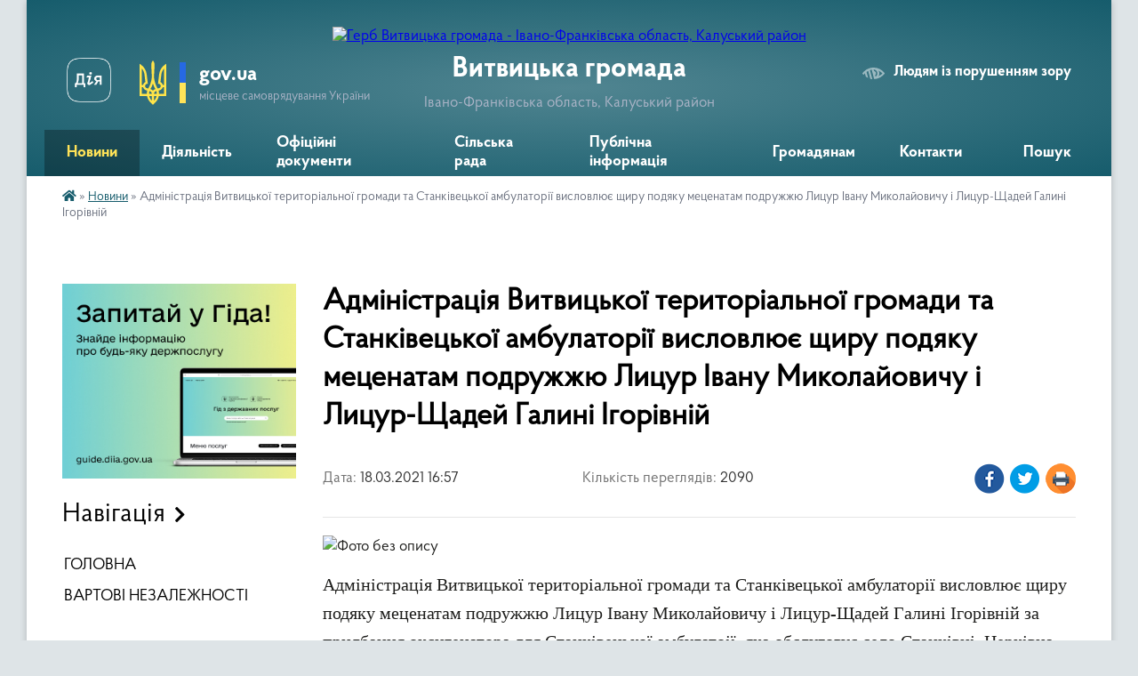

--- FILE ---
content_type: text/html; charset=UTF-8
request_url: https://vytvytska-gromada.gov.ua/news/1616079585/
body_size: 13801
content:
<!DOCTYPE html>
<html lang="uk">
<head>
	<!--[if IE]><meta http-equiv="X-UA-Compatible" content="IE=edge"><![endif]-->
	<meta charset="utf-8">
	<meta name="viewport" content="width=device-width, initial-scale=1">
	<!--[if IE]><script>
		document.createElement('header');
		document.createElement('nav');
		document.createElement('main');
		document.createElement('section');
		document.createElement('article');
		document.createElement('aside');
		document.createElement('footer');
		document.createElement('figure');
		document.createElement('figcaption');
	</script><![endif]-->
	<title>Адміністрація Витвицької територіальної громади та Станківецької амбулаторії висловлює щиру подяку меценатам подружжю Лицур Івану Миколайовичу і Лицур-Щадей Галині Ігорівній | Витвицька громада</title>
	<meta name="description" content=". . Адміністрація Витвицької територіальної громади та Станківецької амбулаторії висловлює щиру подяку меценатам подружжю Лицур Івану Миколайовичу і Лицур-Щадей Галині Ігорівній за придбання оксигенатора для Станківецької амбулатоії, яка об">
	<meta name="keywords" content="Адміністрація, Витвицької, територіальної, громади, та, Станківецької, амбулаторії, висловлює, щиру, подяку, меценатам подружжю, Лицур, Івану, Миколайовичу, і, Лицур-Щадей, Галині, Ігорівній, |, Витвицька, громада">

	
		<meta property="og:image" content="https://rada.info/upload/users_files/04355898/9990a43dfe911354a32e8add9795d6c7.jpg">
	<meta property="og:image:width" content="4032">
	<meta property="og:image:height" content="3024">
			<meta property="og:title" content="Адміністрація Витвицької територіальної громади та Станківецької амбулаторії висловлює щиру подяку меценатам подружжю Лицур Івану Миколайовичу і Лицур-Щадей Галині Ігорівній">
				<meta property="og:type" content="article">
	<meta property="og:url" content="https://vytvytska-gromada.gov.ua/news/1616079585/">
		
		<link rel="apple-touch-icon" sizes="57x57" href="https://gromada.org.ua/apple-icon-57x57.png">
	<link rel="apple-touch-icon" sizes="60x60" href="https://gromada.org.ua/apple-icon-60x60.png">
	<link rel="apple-touch-icon" sizes="72x72" href="https://gromada.org.ua/apple-icon-72x72.png">
	<link rel="apple-touch-icon" sizes="76x76" href="https://gromada.org.ua/apple-icon-76x76.png">
	<link rel="apple-touch-icon" sizes="114x114" href="https://gromada.org.ua/apple-icon-114x114.png">
	<link rel="apple-touch-icon" sizes="120x120" href="https://gromada.org.ua/apple-icon-120x120.png">
	<link rel="apple-touch-icon" sizes="144x144" href="https://gromada.org.ua/apple-icon-144x144.png">
	<link rel="apple-touch-icon" sizes="152x152" href="https://gromada.org.ua/apple-icon-152x152.png">
	<link rel="apple-touch-icon" sizes="180x180" href="https://gromada.org.ua/apple-icon-180x180.png">
	<link rel="icon" type="image/png" sizes="192x192"  href="https://gromada.org.ua/android-icon-192x192.png">
	<link rel="icon" type="image/png" sizes="32x32" href="https://gromada.org.ua/favicon-32x32.png">
	<link rel="icon" type="image/png" sizes="96x96" href="https://gromada.org.ua/favicon-96x96.png">
	<link rel="icon" type="image/png" sizes="16x16" href="https://gromada.org.ua/favicon-16x16.png">
	<link rel="manifest" href="https://gromada.org.ua/manifest.json">
	<meta name="msapplication-TileColor" content="#ffffff">
	<meta name="msapplication-TileImage" content="https://gromada.org.ua/ms-icon-144x144.png">
	<meta name="theme-color" content="#ffffff">
	
	
		<meta name="robots" content="">
	
    <link rel="preload" href="https://cdnjs.cloudflare.com/ajax/libs/font-awesome/5.9.0/css/all.min.css" as="style">
	<link rel="stylesheet" href="https://cdnjs.cloudflare.com/ajax/libs/font-awesome/5.9.0/css/all.min.css" integrity="sha512-q3eWabyZPc1XTCmF+8/LuE1ozpg5xxn7iO89yfSOd5/oKvyqLngoNGsx8jq92Y8eXJ/IRxQbEC+FGSYxtk2oiw==" crossorigin="anonymous" referrerpolicy="no-referrer" />

    <link rel="preload" href="//gromada.org.ua/themes/km2/css/styles_vip.css?v=3.34" as="style">
	<link rel="stylesheet" href="//gromada.org.ua/themes/km2/css/styles_vip.css?v=3.34">
	<link rel="stylesheet" href="//gromada.org.ua/themes/km2/css/5939/theme_vip.css?v=1769224609">
	
		<!--[if lt IE 9]>
	<script src="https://oss.maxcdn.com/html5shiv/3.7.2/html5shiv.min.js"></script>
	<script src="https://oss.maxcdn.com/respond/1.4.2/respond.min.js"></script>
	<![endif]-->
	<!--[if gte IE 9]>
	<style type="text/css">
		.gradient { filter: none; }
	</style>
	<![endif]-->

</head>
<body class="">

	<a href="#top_menu" class="skip-link link" aria-label="Перейти до головного меню (Alt+1)" accesskey="1">Перейти до головного меню (Alt+1)</a>
	<a href="#left_menu" class="skip-link link" aria-label="Перейти до бічного меню (Alt+2)" accesskey="2">Перейти до бічного меню (Alt+2)</a>
    <a href="#main_content" class="skip-link link" aria-label="Перейти до головного вмісту (Alt+3)" accesskey="3">Перейти до текстового вмісту (Alt+3)</a>




	
	<div class="wrap">
		
		<header>
			<div class="header_wrap">
				<div class="logo">
					<a href="https://vytvytska-gromada.gov.ua/" id="logo" class="form_2">
						<img src="https://rada.info/upload/users_files/04355898/gerb/62645cef46018705933236.png" alt="Герб Витвицька громада - Івано-Франківська область, Калуський район">
					</a>
				</div>
				<div class="title">
					<div class="slogan_1">Витвицька громада</div>
					<div class="slogan_2">Івано-Франківська область, Калуський район</div>
				</div>
				<div class="gov_ua_block">
					<a class="diia" href="https://diia.gov.ua/" target="_blank" rel="nofollow" title="Державні послуги онлайн"><img src="//gromada.org.ua/themes/km2/img/diia.png" alt="Логотип Diia"></a>
					<img src="//gromada.org.ua/themes/km2/img/gerb.svg" class="gerb" alt="Герб України">
					<span class="devider"></span>
					<div class="title">
						<b>gov.ua</b>
						<span>місцеве самоврядування України</span>
					</div>
				</div>
								<div class="alt_link">
					<a href="#" rel="nofollow" title="Режим високої контастності" onclick="return set_special('7480570ab2d0186b8ce79956d9f3d390bce96a88');">Людям із порушенням зору</a>
				</div>
								
				<section class="top_nav">
					<nav class="main_menu" id="top_menu">
						<ul>
														<li class="active">
								<a href="https://vytvytska-gromada.gov.ua/news/"><span>Новини</span></a>
																							</li>
														<li class=" has-sub">
								<a href="https://vytvytska-gromada.gov.ua/diyalnist-09-13-41-29-04-2025/"><span>Діяльність</span></a>
																<button onclick="return show_next_level(this);" aria-label="Показати підменю"></button>
																								<ul>
																		<li>
										<a href="https://vytvytska-gromada.gov.ua/deputatskij-korpus-20-40-01-18-12-2020/">Депутатський корпус</a>
																													</li>
																		<li>
										<a href="https://vytvytska-gromada.gov.ua/vikonavchij-komitet-15-41-36-29-12-2020/">Виконавчий комітет</a>
																													</li>
																		<li class="has-sub">
										<a href="https://vytvytska-gromada.gov.ua/postijni-deputatski-komisii-10-37-30-01-09-2022/">Постійні депутатські комісії</a>
																				<button onclick="return show_next_level(this);" aria-label="Показати підменю"></button>
																														<ul>
																						<li>
												<a href="https://vytvytska-gromada.gov.ua/z-pitan-osviti-kulturi-molodi-fizichnoi-kulturi-sportu-ohoroni-zdorov’ya-socialnogo-zahistu-nacionalnogo-i-duhovnogo-vidrodzhennya-turizmu-10-38-21-01/">З питань освіти, культури, молоді, фізичної культури, спорту, охорони здоров’я, соціального захисту, національного і духовного відродження, туризму, депутатської діяльності та етики, законності, правопорядку, антикорупційної політики та регламенту</a>
											</li>
																						<li>
												<a href="https://vytvytska-gromada.gov.ua/z-pitan-planuvannya-finansiv-bjudzhetu-majna-vlasnosti-pidpriemnictva-socialnoekonomichnogo-rozvitku-investicij-regulyatornoi-diyalnosti-spi-10-38-53-/">З питань планування, фінансів, бюджету, майна, власності, підприємництва, соціально-економічного розвитку, інвестицій, регуляторної діяльності, співробітництва між громадами та міжнародного співробітництва</a>
											</li>
																						<li>
												<a href="https://vytvytska-gromada.gov.ua/z-pitan-zhitlovokomunalnogo-gospodarstva-blagoustroju-ekologii-zemlekoristuvannya-zemelnih-vidnosin-lisokoristuvannya-energozberezhennya-pro-10-39-33-/">З питань житлово-комунального господарства, благоустрою, екології, землекористування, земельних відносин, лісокористування, енергозбереження, промисловості, містобудування та архітектури</a>
											</li>
																																</ul>
																			</li>
																		<li>
										<a href="https://vytvytska-gromada.gov.ua/pasport-20-29-34-18-12-2020/">Соціально-економічний паспорт</a>
																													</li>
																		<li class="has-sub">
										<a href="https://vytvytska-gromada.gov.ua/regulyatorna-politika-16-46-08-29-06-2021/">Регуляторна діяльність</a>
																				<button onclick="return show_next_level(this);" aria-label="Показати підменю"></button>
																														<ul>
																						<li>
												<a href="https://vytvytska-gromada.gov.ua/proekti-regulyatornih-aktiv-09-25-47-13-01-2022/">Проєкти регуляторних актів</a>
											</li>
																						<li>
												<a href="https://vytvytska-gromada.gov.ua/opriljudnennya-chinnih-regulyatornih-aktiv-16-50-07-29-06-2021/">Чинні регуляторні акти</a>
											</li>
																						<li>
												<a href="https://vytvytska-gromada.gov.ua/zviti-pro-vidstezhennya-regulyatornih-aktiv-16-51-11-29-06-2021/">Звіти про відстеження регуляторних актів</a>
											</li>
																						<li>
												<a href="https://vytvytska-gromada.gov.ua/analiz-regulyatornogo-vplivu-09-04-15-30-06-2021/">Аналіз регуляторного впливу</a>
											</li>
																						<li>
												<a href="https://vytvytska-gromada.gov.ua/planuvannya-09-55-55-30-06-2021/">План регуляторної діяльності</a>
											</li>
																																</ul>
																			</li>
																		<li>
										<a href="https://vytvytska-gromada.gov.ua/strategiya-rozvitku-vitvickoi-obednanoi-teritorialnoi-gromadi-na-2019-2027-roki-16-23-08-17-02-2022/">Стратегія розвитку громади</a>
																													</li>
																		<li class="has-sub">
										<a href="https://vytvytska-gromada.gov.ua/bjudzhet-16-43-11-11-02-2021/">Бюджет</a>
																				<button onclick="return show_next_level(this);" aria-label="Показати підменю"></button>
																														<ul>
																						<li>
												<a href="https://vytvytska-gromada.gov.ua/pasporti-bjudzhetnih-program-16-45-39-11-02-2021/">Паспорти бюджетних програм</a>
											</li>
																						<li>
												<a href="https://vytvytska-gromada.gov.ua/bjudzhetni-zapiti-viddilu-osviti-kulturi-turizmu-molodizhnoi-politiki-ta-sportu-15-06-13-21-03-2023/">Бюджетні запити відділу освіти, культури, туризму, молодіжної політики та спорту</a>
											</li>
																						<li>
												<a href="https://vytvytska-gromada.gov.ua/prognoz-bjudzhetu-14-40-03-15-10-2025/">Прогноз бюджету</a>
											</li>
																																</ul>
																			</li>
																		<li>
										<a href="https://vytvytska-gromada.gov.ua/pasport-vitvickoi-silskoi-teritorialnoi-gromadi-stanom-na-01012022-r-10-59-36-15-08-2022/">Паспорт Витвицької сільської територіальної громади станом на 01.01.2022 р.</a>
																													</li>
																		<li>
										<a href="https://vytvytska-gromada.gov.ua/socialnoekonomichnij-rozvitok-10-04-10-10-11-2023/">Соціально-економічний розвиток</a>
																													</li>
																		<li>
										<a href="https://vytvytska-gromada.gov.ua/statut-gromadi-10-44-57-06-05-2025/">Статут громади</a>
																													</li>
																										</ul>
															</li>
														<li class="">
								<a href="https://vytvytska-gromada.gov.ua/docs/"><span>Офіційні документи</span></a>
																							</li>
														<li class=" has-sub">
								<a href="https://vytvytska-gromada.gov.ua/struktura-09-01-32-23-02-2021/"><span>Сільська рада</span></a>
																<button onclick="return show_next_level(this);" aria-label="Показати підменю"></button>
																								<ul>
																		<li class="has-sub">
										<a href="https://vytvytska-gromada.gov.ua/kerivnictvo-09-38-40-23-02-2021/">Керівництво</a>
																				<button onclick="return show_next_level(this);" aria-label="Показати підменю"></button>
																														<ul>
																						<li>
												<a href="https://vytvytska-gromada.gov.ua/vitvickij-silskij-golova-tg-09-43-12-23-02-2021/">Витвицький сільський голова територіальної громади</a>
											</li>
																						<li>
												<a href="https://vytvytska-gromada.gov.ua/sekretar-vitvickoi-silskoi-radi-tg-09-43-43-23-02-2021/">Секретар Витвицької сільської ради ТГ</a>
											</li>
																						<li>
												<a href="https://vytvytska-gromada.gov.ua/starosta-slobidskobolehivskogo-starostinskogo-okrugu-14-32-09-01-03-2021/">Староста Слобідсько-Болехівського старостинського округу</a>
											</li>
																						<li>
												<a href="https://vytvytska-gromada.gov.ua/starosta-roztochkivskogo-starostinskogo-okrugu-10-32-25-22-03-2021/">Староста Розточківського старостинського округу</a>
											</li>
																						<li>
												<a href="https://vytvytska-gromada.gov.ua/starosta-stankoveckogo-starostinskogo-okrugu-18-08-51-25-02-2021/">Староста Станковецького старостинського округу</a>
											</li>
																						<li>
												<a href="https://vytvytska-gromada.gov.ua/starosta-kalnyanskogo-starostinskogo-okrugu-21-57-27-25-02-2021/">Староста Кальнянського старостинського округу</a>
											</li>
																						<li>
												<a href="https://vytvytska-gromada.gov.ua/starosta-cerkivnyanskogo-starostinskogo-okrugu-11-32-21-29-09-2021/">Староста Церківнянського старостинського округу</a>
											</li>
																																</ul>
																			</li>
																		<li class="has-sub">
										<a href="https://vytvytska-gromada.gov.ua/viddil-centr-nadannya-administrativnih-poslug-09-27-23-21-09-2022/">Відділ Центр надання адміністративних послуг</a>
																				<button onclick="return show_next_level(this);" aria-label="Показати підменю"></button>
																														<ul>
																						<li>
												<a href="https://vytvytska-gromada.gov.ua/administrativni-poslugi-13-46-12-29-04-2025/">Адміністративні послуги</a>
											</li>
																						<li>
												<a href="https://vytvytska-gromada.gov.ua/kontakti-15-18-41-01-05-2025/">Контакти</a>
											</li>
																						<li>
												<a href="https://vytvytska-gromada.gov.ua/grafik-prijomu-16-08-19-01-05-2025/">Графік прийому</a>
											</li>
																						<li>
												<a href="https://vytvytska-gromada.gov.ua/polozhennya-pro-viddil-16-31-44-01-05-2025/">Положення про відділ</a>
											</li>
																						<li>
												<a href="https://vytvytska-gromada.gov.ua/reglament-10-35-36-02-05-2025/">Регламент</a>
											</li>
																						<li>
												<a href="https://vytvytska-gromada.gov.ua/elektronna-cherga-11-01-03-02-05-2025/">Електронна черга</a>
											</li>
																																</ul>
																			</li>
																		<li class="has-sub">
										<a href="https://vytvytska-gromada.gov.ua/viddil-zhitlovokomunalnogo-gospodarstva-ekologii-ta-zemelnih-vidnosin-09-37-09-23-02-2021/">Відділ житлово-комунального господарства, екології та земельних відносин</a>
																				<button onclick="return show_next_level(this);" aria-label="Показати підменю"></button>
																														<ul>
																						<li>
												<a href="https://vytvytska-gromada.gov.ua/protokoli-postijnoi-komisii-z-pitan-tehnogennoekologichnoi-bezpeki-ta-nadzvichajnih-situacij-08-45-59-02-03-2021/">Постійна комісія з питань техногенно-екологічної безпеки та надзвичайних ситуацій</a>
											</li>
																						<li>
												<a href="https://vytvytska-gromada.gov.ua/mistobuduvannya-14-19-27-30-11-2023/">Містобудування</a>
											</li>
																						<li>
												<a href="https://vytvytska-gromada.gov.ua/nakazi-pro-prisvoennya-adres-16-48-13-10-11-2022/">Реєстр документів з присвоєння/відмови та зміни адреси</a>
											</li>
																						<li>
												<a href="https://vytvytska-gromada.gov.ua/kvartirnij-oblik-11-11-54-07-05-2025/">Квартирний облік</a>
											</li>
																						<li>
												<a href="https://vytvytska-gromada.gov.ua/mistobudivna-dokumentaciya-12-03-21-07-05-2025/">Містобудівна документація</a>
											</li>
																						<li>
												<a href="https://vytvytska-gromada.gov.ua/normativnopravova-baza-12-03-41-07-05-2025/">Нормативно-правова база</a>
											</li>
																						<li>
												<a href="https://vytvytska-gromada.gov.ua/programi-12-03-58-07-05-2025/">Програми</a>
											</li>
																						<li>
												<a href="https://vytvytska-gromada.gov.ua/komunalne-majno-12-04-21-07-05-2025/">Комунальне майно</a>
											</li>
																																</ul>
																			</li>
																		<li>
										<a href="https://vytvytska-gromada.gov.ua/viddil-finansovogo-obliku-09-37-48-23-02-2021/">Фінансовий відділ</a>
																													</li>
																		<li class="has-sub">
										<a href="https://vytvytska-gromada.gov.ua/viddil-osviti-kulturi-turizmu-molodizhnoi-politiki-ta-sportu-09-38-08-23-02-2021/">Відділ освіти, культури, туризму, молодіжної політики та спорту</a>
																				<button onclick="return show_next_level(this);" aria-label="Показати підменю"></button>
																														<ul>
																						<li>
												<a href="https://vytvytska-gromada.gov.ua/protokoli-rezultativ-olimpiad-16-49-11-04-01-2022/">Протоколи результатів олімпіад</a>
											</li>
																						<li>
												<a href="https://vytvytska-gromada.gov.ua/atestaciya-11-44-19-12-10-2023/">Атестація</a>
											</li>
																						<li>
												<a href="https://vytvytska-gromada.gov.ua/oblik-ditej-i-pidlitkiv-vikom-vid-6-do-18-rokiv-15-49-32-23-04-2024/">Облік дітей і підлітків віком від 6 до 18 років</a>
											</li>
																						<li>
												<a href="https://vytvytska-gromada.gov.ua/pasporti-bjudzhetnih-program-15-50-23-10-03-2023/">Паспорти бюджетних програм</a>
											</li>
																						<li>
												<a href="https://vytvytska-gromada.gov.ua/informaciya-pro-vidkritist-viddilu-15-50-59-10-03-2023/">Інформація про відкритість відділу</a>
											</li>
																						<li>
												<a href="https://vytvytska-gromada.gov.ua/polozhennya-pro-viddil-09-31-08-06-05-2025/">Положення про відділ</a>
											</li>
																																</ul>
																			</li>
																		<li class="has-sub">
										<a href="https://vytvytska-gromada.gov.ua/sektor-pravovogo-zabezpechennya-upravlinnya-personalom-ta-civilnogo-zahistu-naselennya-09-39-18-23-02-2021/">Сектор правового забезпечення та управління персоналом</a>
																				<button onclick="return show_next_level(this);" aria-label="Показати підменю"></button>
																														<ul>
																						<li>
												<a href="https://vytvytska-gromada.gov.ua/protokoli-zasidan-konkursnoi-komisii-kerivnikiv-zakladiv-zagalnoi-serednoi-osviti-16-59-24-14-06-2021/">Протоколи засідань конкурсної комісії керівників закладів загальної середньої освіти</a>
											</li>
																						<li>
												<a href="https://vytvytska-gromada.gov.ua/ochischennya-vladi-09-24-13-26-08-2021/">Очищення влади</a>
											</li>
																						<li>
												<a href="https://vytvytska-gromada.gov.ua/konkursni-vidbori-09-42-27-26-08-2021/">Конкурсні відбори</a>
											</li>
																																</ul>
																			</li>
																		<li>
										<a href="https://vytvytska-gromada.gov.ua/sektor-buhgalterskogo-obliku-ta-zvitnosti-09-38-59-23-02-2021/">Сектор бухгалтерського обліку та звітності</a>
																													</li>
																		<li>
										<a href="https://vytvytska-gromada.gov.ua/golovnij-specialist-z-pitan-proektnogo-menedzhmentu-investicij-cifrovoi-transformacii-ta-zahistu-informacii-09-40-07-23-02-2021/">Головний спеціаліст з питань проектного менеджменту, інвестицій, цифрової трансформації та захисту інформації</a>
																													</li>
																		<li>
										<a href="https://vytvytska-gromada.gov.ua/golovnij-specialist-z-pitan-socialnogo-zahistu-naselennya-ta-ditej-09-39-49-23-02-2021/">Начальник служби у справах дітей</a>
																													</li>
																		<li>
										<a href="https://vytvytska-gromada.gov.ua/komunalnij-zaklad-centr-nadannya-socialnih-poslug-13-48-04-23-02-2021/">Комунальний заклад "Центр надання соціальних послуг"</a>
																													</li>
																		<li>
										<a href="https://vytvytska-gromada.gov.ua/sluzhba-u-spravah-ditej-09-48-37-23-04-2024/">Служба у справах дітей</a>
																													</li>
																										</ul>
															</li>
														<li class=" has-sub">
								<a href="https://vytvytska-gromada.gov.ua/publichna-informaciya-09-26-48-29-04-2025/"><span>Публічна інформація</span></a>
																<button onclick="return show_next_level(this);" aria-label="Показати підменю"></button>
																								<ul>
																		<li>
										<a href="https://vytvytska-gromada.gov.ua/publichni-zakupivli-10-57-57-06-10-2023/">ПУБЛІЧНІ ЗАКУПІВЛІ</a>
																													</li>
																		<li class="has-sub">
										<a href="https://vytvytska-gromada.gov.ua/videozapisi-11-36-12-29-01-2025/">ВІДЕОЗАПИСИ</a>
																				<button onclick="return show_next_level(this);" aria-label="Показати підменю"></button>
																														<ul>
																						<li>
												<a href="https://vytvytska-gromada.gov.ua/videozapisi-zasidan-postijnih-deputatskih-komisij-z-pitan-zhitlovokomunalnogo-gospodarstva-blagoustroju-ekologii-zemlekoristuvannya-zemelnih-14-14-29-29-01-2025/">Відеозаписи засідань постійних депутатських комісій з питань житлово-комунального господарства, благоустрою, екології, землекористування, земельних відносин, лісокористування, енергозбереження, промисловості, містобудування та архітектури</a>
											</li>
																						<li>
												<a href="https://vytvytska-gromada.gov.ua/videozapisi-sesij-11-36-34-29-01-2025/">Відеозаписи сесій</a>
											</li>
																						<li>
												<a href="https://vytvytska-gromada.gov.ua/videozapisi-zasidan-postijnoi-deputatskoi-komisii-z-pitan-osviti-kulturi-molodi-fizichnoi-kulturi-sportu-ohoroni-zdorov’ya-socialnogo-zahi-11-50-12-29-01-2025/">Відеозаписи засідань постійної депутатської комісії з питань планування, фінансів, бюджету, майна, власності, підприємництва, соціально-економічного розвитку, інвестицій, регуляторної діяльності, співробітництва між громадами та міжнародного співробі</a>
											</li>
																						<li>
												<a href="https://vytvytska-gromada.gov.ua/videozapisi-zasidan-postijnoi-deputatskoi-komisii-z-pitan-osviti-kulturi-molodi-fizichnoi-kulturi-sportu-ohoroni-zdorov’ya-socialnogo-zahi-11-56-50-29-01-2025/">Відеозаписи засідань постійної депутатської комісії з питань освіти, культури, молоді, фізичної культури, спорту, охорони здоров’я, соціального захисту, національного і духовного відродження, туризму, депутатської діяльності та етики, законності, пра</a>
											</li>
																																</ul>
																			</li>
																		<li class="has-sub">
										<a href="https://vytvytska-gromada.gov.ua/zviti-pro-vikoristannya-publichnih-koshtiv-11-34-35-15-12-2023/">Звіти про використання публічних коштів</a>
																				<button onclick="return show_next_level(this);" aria-label="Показати підменю"></button>
																														<ul>
																						<li>
												<a href="https://vytvytska-gromada.gov.ua/vitvicka-silska-rada-11-48-45-15-12-2023/">Витвицька сільська рада</a>
											</li>
																						<li>
												<a href="https://vytvytska-gromada.gov.ua/finansovij-viddil-11-49-09-15-12-2023/">Фінансовий відділ</a>
											</li>
																						<li>
												<a href="https://vytvytska-gromada.gov.ua/viddil-osviti-kulturi-turizmu-molodizhnoi-politiki-ta-sportu-11-49-50-15-12-2023/">Відділ освіти, культури, туризму, молодіжної політики та спорту</a>
											</li>
																																</ul>
																			</li>
																		<li>
										<a href="https://vytvytska-gromada.gov.ua/zakupivli-za-derzhavni-koshti-11-34-05-15-12-2023/">Закупівлі за державні кошти</a>
																													</li>
																		<li>
										<a href="https://vytvytska-gromada.gov.ua/vidkriti-dani-11-34-28-29-04-2025/">Відкриті дані</a>
																													</li>
																										</ul>
															</li>
														<li class=" has-sub">
								<a href="https://vytvytska-gromada.gov.ua/gromadyanam-09-06-09-29-04-2025/"><span>Громадянам</span></a>
																<button onclick="return show_next_level(this);" aria-label="Показати підменю"></button>
																								<ul>
																		<li>
										<a href="https://vytvytska-gromada.gov.ua/kz-centr-nadannya-socialnih-poslug-14-37-20-16-03-2023/">КЗ "Центр надання соціальних послуг"</a>
																													</li>
																		<li>
										<a href="https://vytvytska-gromada.gov.ua/go-zemlyactvo-vitvickoi-tg-13-13-58-23-06-2021/">ГО "Земляцтво Витвицької ТГ"</a>
																													</li>
																		<li class="has-sub">
										<a href="https://vytvytska-gromada.gov.ua/grafik-prijomu-11-07-52-09-09-2021/">Графік прийому</a>
																				<button onclick="return show_next_level(this);" aria-label="Показати підменю"></button>
																														<ul>
																						<li>
												<a href="https://vytvytska-gromada.gov.ua/grafik-osobistogo-prijomu-gromadyan-z-osobistih-pitan-kerivnikami-vitvickoi-silskoi-radi-ob’ednanoi-teritorialnoi-gromadi-16-57-42-09-09-2021/">Графік особистого прийому громадян з особистих питань керівниками Витвицької сільської ради територіальної громади</a>
											</li>
																																</ul>
																			</li>
																		<li class="has-sub">
										<a href="https://vytvytska-gromada.gov.ua/teritorialna-gromada-09-17-26-23-02-2021/">Територіальна громада</a>
																				<button onclick="return show_next_level(this);" aria-label="Показати підменю"></button>
																														<ul>
																						<li>
												<a href="https://vytvytska-gromada.gov.ua/pro-gromadu-09-17-59-23-02-2021/">Про громаду</a>
											</li>
																						<li>
												<a href="https://vytvytska-gromada.gov.ua/selo-vitvicya-09-18-25-23-02-2021/">Село Витвиця</a>
											</li>
																						<li>
												<a href="https://vytvytska-gromada.gov.ua/selo-kalna-09-18-52-23-02-2021/">Село Кальна</a>
											</li>
																						<li>
												<a href="https://vytvytska-gromada.gov.ua/selo-cerkivna-09-19-24-23-02-2021/">Село Церківна</a>
											</li>
																						<li>
												<a href="https://vytvytska-gromada.gov.ua/selo-roztochki-09-20-48-23-02-2021/">Село Розточки</a>
											</li>
																						<li>
												<a href="https://vytvytska-gromada.gov.ua/selo-stankivci-09-21-18-23-02-2021/">Село Станківці</a>
											</li>
																						<li>
												<a href="https://vytvytska-gromada.gov.ua/selo-slobodabolehivska-09-21-54-23-02-2021/">Село Слобода-Болехівська</a>
											</li>
																						<li>
												<a href="https://vytvytska-gromada.gov.ua/selo-lipa-09-22-26-23-02-2021/">Село Липа</a>
											</li>
																						<li>
												<a href="https://vytvytska-gromada.gov.ua/selo-luzhki-09-22-50-23-02-2021/">Село Лужки</a>
											</li>
																						<li>
												<a href="https://vytvytska-gromada.gov.ua/selische-vigodivka-09-23-33-23-02-2021/">Селище Вигодівка</a>
											</li>
																																</ul>
																			</li>
																		<li>
										<a href="https://vytvytska-gromada.gov.ua/gromadski-obgovorennya-10-47-47-06-01-2022/">Громадські обговорення</a>
																													</li>
																		<li>
										<a href="https://vytvytska-gromada.gov.ua/upovnovazhenij-verhovnoi-radi-ukraini-z-prav-ljudini-09-42-28-11-10-2021/">Уповноважений Верховної Ради України з прав людини</a>
																													</li>
																		<li class="has-sub">
										<a href="https://vytvytska-gromada.gov.ua/antikorupcijna-diyalnist-14-33-18-09-02-2022/">Антикорупційна діяльність</a>
																				<button onclick="return show_next_level(this);" aria-label="Показати підменю"></button>
																														<ul>
																						<li>
												<a href="https://vytvytska-gromada.gov.ua/ochischennya-vladi-14-33-40-09-02-2022/">ОЧИЩЕННЯ ВЛАДИ</a>
											</li>
																																</ul>
																			</li>
																		<li>
										<a href="https://vytvytska-gromada.gov.ua/dolinske-upravlinnya-kaluskoi-filii-ivanofrankivskogo-centru-zajnyatosti-15-29-35-15-03-2023/">Долинське управління Калуської філії Івано-Франківського центру зайнятості</a>
																													</li>
																		<li>
										<a href="https://vytvytska-gromada.gov.ua/dolinskij-viddil-golovnogo-upravlinnya-derzhprodspozhivsluzhbi-v-ivanofrankivskij-oblasti-13-58-11-27-10-2022/">Долинський відділ Головного управління Держпродспоживслужби в Івано-Франківській області</a>
																													</li>
																		<li>
										<a href="https://vytvytska-gromada.gov.ua/dolinskij-viddil-kaluskogo-rajonnogo-viddilu-du-ivano-frankivskij-oblasnij--centr-kontrolju-ta-profilaktiki-hvorob-ministerstva-ohoroni-zdor-16-00-00-/">Долинський  відділ Калуського районного відділу ДУ "Івано - Франківський обласний   центр контролю та профілактики хвороб Міністерства охорони здоров'я України</a>
																													</li>
																		<li>
										<a href="https://vytvytska-gromada.gov.ua/informaciya-dlya-vnutrishno-peremischenih-osib-12-17-35-18-08-2023/">Інформація для внутрішньо переміщених осіб</a>
																													</li>
																		<li>
										<a href="https://vytvytska-gromada.gov.ua/protidiya-domashnomu-nasilstvu-10-12-14-12-12-2023/">Протидія домашньому насильству</a>
																													</li>
																		<li>
										<a href="https://vytvytska-gromada.gov.ua/istorikokulturni-pamyatki-vitvickoi-tg-15-44-38-22-08-2023/">Історико-культурні пам'ятки Витвицької ТГ</a>
																													</li>
																		<li>
										<a href="https://vytvytska-gromada.gov.ua/protidiya-domashnomu-ta-genderno-zumovlenomu-nasilstvu-09-25-06-10-11-2023/">Протидія домашньому та гендерно зумовленому насильству</a>
																													</li>
																		<li>
										<a href="https://vytvytska-gromada.gov.ua/genderna-rivnist-11-47-25-14-04-2025/">Гендерна рівність</a>
																													</li>
																		<li>
										<a href="https://vytvytska-gromada.gov.ua/vakansii-13-36-06-06-03-2025/">ВАКАНСІЇ</a>
																													</li>
																										</ul>
															</li>
														<li class="">
								<a href="https://vytvytska-gromada.gov.ua/feedback/"><span>Контакти</span></a>
																							</li>
																				</ul>
					</nav>
					&nbsp;
					<button class="menu-button" id="open-button"><i class="fas fa-bars"></i> Меню сайту</button>
					<a href="https://vytvytska-gromada.gov.ua/search/" rel="nofollow" class="search_button">Пошук</a>
				</section>
				
			</div>
		</header>
				
		<section class="bread_crumbs">
		<div xmlns:v="http://rdf.data-vocabulary.org/#"><a href="https://vytvytska-gromada.gov.ua/" title="Головна сторінка"><i class="fas fa-home"></i></a> &raquo; <a href="https://vytvytska-gromada.gov.ua/news/" aria-current="page">Новини</a>  &raquo; <span>Адміністрація Витвицької територіальної громади та Станківецької амбулаторії висловлює щиру подяку меценатам подружжю Лицур Івану Миколайовичу і Лицур-Щадей Галині Ігорівній</span></div>
	</section>
	
	<section class="center_block">
		<div class="row">
			<div class="grid-25 fr">
				<aside>
				
										<div class="diia_guide">
						<a href="https://guide.diia.gov.ua/" rel="nofollow" target="_blank" title="Гід державних послуг"><img src="https://gromada.org.ua/upload/diia_guide.jpg" alt="Банер - гід державних послуг"></a>
					</div>
									
										<div class="sidebar_title">Навігація</div>
										
					<nav class="sidebar_menu" id="left_menu">
						<ul>
														<li class="">
								<a href="https://vytvytska-gromada.gov.ua/main/"><span>ГОЛОВНА</span></a>
																							</li>
														<li class="">
								<a href="https://vytvytska-gromada.gov.ua/geroi-yaki-zaginuli-v-borotbi-z-rosijskimi-okupantami-13-50-40-27-07-2023/"><span>ВАРТОВІ НЕЗАЛЕЖНОСТІ</span></a>
																							</li>
													</ul>
						
												
					</nav>

											<div class="sidebar_title">Публічні закупівлі</div>	
<div class="petition_block">

		<p><a href="https://vytvytska-gromada.gov.ua/prozorro/" title="Публічні закупівлі Прозорро"><img src="//gromada.org.ua/themes/km2/img/prozorro_logo.png?v=2025" alt="Prozorro"></a></p>
	
	
	
</div>									
											<div class="sidebar_title">Особистий кабінет користувача</div>

<div class="petition_block">

		<div class="alert alert-warning">
		Ви не авторизовані. Для того, щоб мати змогу створювати або підтримувати петиції<br>
		<a href="#auth_petition" class="open-popup add_petition btn btn-yellow btn-small btn-block" style="margin-top: 10px;"><i class="fa fa-user"></i> авторизуйтесь</a>
	</div>
		
			<h2 style="margin: 30px 0;">Система петицій</h2>
		
					<div class="none_petition">Немає петицій, за які можна голосувати</div>
						
		
	
</div>
					
					
					
											<div class="sidebar_title">Звернення до посадовця</div>

<div class="appeals_block">

	
				
				<p class="center appeal_cabinet"><a href="#auth_person" class="alert-link open-popup"><i class="fas fa-unlock-alt"></i> Кабінет посадової особи</a></p>
			
	
</div>					
										<div id="banner_block">

						<p><a rel="nofollow" href="https://www.president.gov.ua/"><img alt="Фото без опису" src="https://rada.info/upload/users_files/04355898/0f32fb749f14727a10e5116a924d8fc3.png" style="width: 400px; height: 150px;" /></a></p>

<p><a rel="nofollow" href="https://www.kmu.gov.ua/"><img alt="Фото без опису" src="https://rada.info/upload/users_files/04355898/fb85b76812e440b72f4a4a341e73ca00.png" style="width: 400px; height: 130px;" /></a></p>

<p><a rel="nofollow" href="https://www.rada.gov.ua/"><img alt="Фото без опису" src="https://rada.info/upload/users_files/04355898/fd1d2ffb75ee26fada6bf67998a6cc3f.png" style="width: 400px; height: 130px;" /></a></p>

<p><a rel="nofollow" href="https://www.if.gov.ua/"><img alt="Фото без опису" height="139" src="https://rada.info/upload/users_files/04355898/4e4cfb3883479f00ea70d4f3327ae91a.jpg" width="400" /></a></p>

<p><a rel="nofollow" href="https://www.facebook.com/orada.if.ua"><img alt="Фото без опису" src="https://rada.info/upload/users_files/04355898/2c8ec1a60a98236fc39bf293627a6a99.jpg" style="width: 236px; height: 83px;" /></a></p>

<p><a rel="nofollow" href="http://kalushrr.gov.ua/"><img alt="Фото без опису" src="https://rada.info/upload/users_files/04355898/2cf4fe144692c692f59e94b5167e06d6.jpg" style="width: 500px; height: 200px;" /></a></p>

<p><a rel="nofollow" href="https://kalushrda.gov.ua/"><img alt="Фото без опису" src="https://rada.info/upload/users_files/04355898/7ee709528f7db9fb1b7e3593d9ad640b.jpg" style="width: 500px; height: 200px;" /></a></p>

<p><img alt="Фото без опису" height="118" src="https://rada.info/upload/users_files/04355898/ff9beee95b21117fb43051ea4297aa74.png" width="402" /></p>

<p><a rel="nofollow" href="https://auc.org.ua/"><img alt="Фото без опису" height="151" src="https://rada.info/upload/users_files/04355898/0b9758910bc12740303c55984bb1ba86.jpg" width="400" /></a></p>

<p><a rel="nofollow" href="https://legalaid.gov.ua/kliyentam/pro-bezoplatnu-pravovu-dopomogu-bpd/" target="_blank"><img alt="Фото без опису" src="https://rada.info/upload/users_files/04355898/aabd0eddaca1d6c8b1b0504d0236c514.png" style="width: 574px; height: 287px;" /></a></p>
						<div class="clearfix"></div>

						
						<div class="clearfix"></div>

					</div>
				
				</aside>
			</div>
			<div class="grid-75">

				<main id="main_content">

																		<h1>Адміністрація Витвицької територіальної громади та Станківецької амбулаторії висловлює щиру подяку меценатам подружжю Лицур Івану Миколайовичу і Лицур-Щадей Галині Ігорівній</h1>


<div class="row ">
	<div class="grid-30 one_news_date">
		Дата: <span>18.03.2021 16:57</span>
	</div>
	<div class="grid-30 one_news_count">
		Кількість переглядів: <span>2090</span>
	</div>
		<div class="grid-30 one_news_socials">
		<button class="social_share" data-type="fb"><img src="//gromada.org.ua/themes/km2/img/share/fb.png" alt="Іконка Фейсбук"></button>
		<button class="social_share" data-type="tw"><img src="//gromada.org.ua/themes/km2/img/share/tw.png" alt="Іконка Твітер"></button>
		<button class="print_btn" onclick="window.print();"><img src="//gromada.org.ua/themes/km2/img/share/print.png" alt="Іконка принтера"></button>
	</div>
		<div class="clearfix"></div>
</div>

<hr>

<p><img alt="Фото без опису"  alt="" src="https://rada.info/upload/users_files/04355898/9990a43dfe911354a32e8add9795d6c7.jpg" /></p>

<p><span style="font-size:20px;"><span style="font-family:Times New Roman,Times,serif;">Адміністрація Витвицької територіальної громади та Станківецької амбулаторії висловлює щиру подяку меценатам подружжю Лицур Івану Миколайовичу і Лицур-Щадей Галині Ігорівній за придбання оксигенатора для Станківецької амбулатоії, яка обслуговує село Станківці, Церківна, Слобода-Болехівська, Липа, Лужки.</span></span></p>

<p><span style="font-size:20px;"><span style="font-family:Times New Roman,Times,serif;"><img alt="Фото без опису"  alt="" src="https://rada.info/upload/users_files/04355898/30d6f13dbe96881ba07cfafab23ecbd3.jpg" /></span></span></p>

<p><span style="font-size:20px;"><span style="font-family:Times New Roman,Times,serif;"><img alt="Фото без опису"  alt="" src="https://rada.info/upload/users_files/04355898/7c073338e8b69ede83ae87b93f36aaeb.jpg" style="width: 4032px; height: 3024px;" /></span></span></p>
<div class="clearfix"></div>

<hr>


<a name="news_comments"></a>
<h2>Коментарі:</h2>


<p>Ваш коментар може бути першим :)</p>
<p><a href="#add_comment" class="btn btn-yellow open-popup"><i class="fas fa-plus-circle"></i> Додати коментар</a></p>
<hr>

<p><a href="https://vytvytska-gromada.gov.ua/news/" class="btn btn-grey">&laquo; повернутися</a></p>											
				</main>
				
			</div>
			<div class="clearfix"></div>
		</div>
	</section>
	
	
	<footer>
		
		<div class="row">
			<div class="grid-40 socials">
				<p>
					<a href="https://gromada.org.ua/rss/5939/" rel="nofollow" target="_blank" title="RSS-стрічка новин"><i class="fas fa-rss"></i></a>
										<a href="https://vytvytska-gromada.gov.ua/feedback/#chat_bot" title="Наша громада в смартфоні"><i class="fas fa-robot"></i></a>
																				<a href="https://www.facebook.com/vytvytska.gromada/" rel="nofollow" target="_blank" title="Сторінка у Фейсбук"><i class="fab fa-facebook-f"></i></a>					<a href="https://www.youtube.com/@%D0%92%D0%B8%D1%82%D0%B2%D0%B8%D1%86%D1%8C%D0%BA%D0%B0%D1%81%D1%96%D0%BB%D1%8C%D1%81%D1%8C%D0%BA%D0%B0%D1%80%D0%B0%D0%B4%D0%B0" rel="nofollow" target="_blank" title="Канал Youtube"><i class="fab fa-youtube"></i></a>										<a href="https://vytvytska-gromada.gov.ua/sitemap/" title="Мапа сайту"><i class="fas fa-sitemap"></i></a>
				</p>
				<p class="copyright">Витвицька громада - 2020-2026 &copy; Весь контент доступний за ліцензією <a href="https://creativecommons.org/licenses/by/4.0/deed.uk" target="_blank" rel="nofollow">Creative Commons Attribution 4.0 International License</a>, якщо не зазначено інше.</p>
			</div>
			<div class="grid-20 developers">
				<a href="https://vlada.ua/" rel="nofollow" target="_blank" title="Перейти на сайт платформи VladaUA"><img src="//gromada.org.ua/themes/km2/img/vlada_online.svg?v=ua" class="svg" alt="Логотип платформи VladaUA"></a><br>
				<span>офіційні сайти &laquo;під ключ&raquo;</span><br>
				для органів державної влади
			</div>
			<div class="grid-40 admin_auth_block">
								<p class="first"><a href="#" rel="nofollow" class="alt_link" onclick="return set_special('7480570ab2d0186b8ce79956d9f3d390bce96a88');">Людям із порушенням зору</a></p>
				<p><a href="#auth_block" class="open-popup" title="Вхід в адмін-панель сайту"><i class="fa fa-lock"></i></a></p>
				<p class="sec"><a href="#auth_block" class="open-popup">Вхід для адміністратора</a></p>
				<div id="google_translate_element" style="text-align: left;width: 202px;float: right;margin-top: 13px;"></div>
							</div>
			<div class="clearfix"></div>
		</div>

	</footer>

	</div>

		
	



<a href="#" id="Go_Top"><i class="fas fa-angle-up"></i></a>
<a href="#" id="Go_Top2"><i class="fas fa-angle-up"></i></a>

<script type="text/javascript" src="//gromada.org.ua/themes/km2/js/jquery-3.6.0.min.js"></script>
<script type="text/javascript" src="//gromada.org.ua/themes/km2/js/jquery-migrate-3.3.2.min.js"></script>
<script type="text/javascript" src="//gromada.org.ua/themes/km2/js/flickity.pkgd.min.js"></script>
<script type="text/javascript" src="//gromada.org.ua/themes/km2/js/flickity-imagesloaded.js"></script>
<script type="text/javascript">
	$(document).ready(function(){
		$(".main-carousel .carousel-cell.not_first").css("display", "block");
	});
</script>
<script type="text/javascript" src="//gromada.org.ua/themes/km2/js/icheck.min.js"></script>
<script type="text/javascript" src="//gromada.org.ua/themes/km2/js/superfish.min.js?v=2"></script>



<script type="text/javascript" src="//gromada.org.ua/themes/km2/js/functions_unpack.js?v=5.17"></script>
<script type="text/javascript" src="//gromada.org.ua/themes/km2/js/hoverIntent.js"></script>
<script type="text/javascript" src="//gromada.org.ua/themes/km2/js/jquery.magnific-popup.min.js?v=1.1"></script>
<script type="text/javascript" src="//gromada.org.ua/themes/km2/js/jquery.mask.min.js"></script>


	


<script type="text/javascript" src="//translate.google.com/translate_a/element.js?cb=googleTranslateElementInit"></script>
<script type="text/javascript">
	function googleTranslateElementInit() {
		new google.translate.TranslateElement({
			pageLanguage: 'uk',
			includedLanguages: 'de,en,es,fr,pl,hu,bg,ro,da,lt',
			layout: google.translate.TranslateElement.InlineLayout.SIMPLE,
			gaTrack: true,
			gaId: 'UA-71656986-1'
		}, 'google_translate_element');
	}
</script>

<script>
  (function(i,s,o,g,r,a,m){i["GoogleAnalyticsObject"]=r;i[r]=i[r]||function(){
  (i[r].q=i[r].q||[]).push(arguments)},i[r].l=1*new Date();a=s.createElement(o),
  m=s.getElementsByTagName(o)[0];a.async=1;a.src=g;m.parentNode.insertBefore(a,m)
  })(window,document,"script","//www.google-analytics.com/analytics.js","ga");

  ga("create", "UA-71656986-1", "auto");
  ga("send", "pageview");

</script>

<script async
src="https://www.googletagmanager.com/gtag/js?id=UA-71656986-2"></script>
<script>
   window.dataLayer = window.dataLayer || [];
   function gtag(){dataLayer.push(arguments);}
   gtag("js", new Date());

   gtag("config", "UA-71656986-2");
</script>



<div style="display: none;">
			<div id="add_comment" class="dialog-popup m">

	<div class="logo"><img src="//gromada.org.ua/themes/km2/img/logo.svg" class="svg"></div>
    <h4>Коментування статті/новини</h4>

	
    	

    <form action="//gromada.org.ua/n/actions/" method="post">

		
		<div class="form-group">
			<label for="add_comment_name" class="control-label">Ваше прізвище, ім'я та по батькові:</label>
			<input type="text" class="form-control" id="add_comment_name" name="name" placeholder="Анонімно" value="">
		</div>

		<div class="form-group">
			<label for="add_comment_phone" class="control-label">Контактний телефон: <span>*</span></label>
			<input type="tel" class="form-control phone_mask" id="add_comment_phone" name="phone" placeholder="+38(0XX)XXX-XX-XX" value="">
		</div>

		<div class="form-group">
			<label for="add_comment_text" class="control-label">Текст коментаря: <span>*</span></label>
			<textarea class="form-control" id="add_comment_text" name="text" rows="5" required></textarea>
		</div>
		
		<div class="row">
			<div class="grid-50">
				<img id="img_captcha" src="//gromada.org.ua/upload/pre_captcha.png">
			</div>
			<div class="grid-50">
				<div class="form-group">
					<label for="add_comment_captcha" class="control-label">Результат арифм. дії: <span>*</span></label>
					<input type="text" class="form-control" id="add_comment_captcha" name="captcha" value="" required>
				</div>
			</div>
			<div class="clearfix"></div>
		</div>
		

        <div class="form-group center">
            <input type="hidden" name="news_id" value="522652">
			
			<input type="hidden" name="captcha_code" id="captcha_code" value="4b3feecae37ffa0ea2605959bbff152f">
			
            <button type="submit" name="pAction" value="add_comment" class="btn btn-yellow">Зберегти коментар</button>
        </div>

    </form>

</div>


								<div id="get_gromada_ban" class="dialog-popup s">

	<div class="logo"><img src="//gromada.org.ua/themes/km2/img/logo.svg" class="svg"></div>
    <h4>Код для вставки на сайт</h4>
	
    <div class="form-group">
        <img src="//gromada.org.ua/gromada_orgua_88x31.png">
    </div>
    <div class="form-group">
        <textarea id="informer_area" class="form-control"><a href="https://gromada.org.ua/" target="_blank"><img src="https://gromada.org.ua/gromada_orgua_88x31.png" alt="Gromada.org.ua - веб сайти діючих громад України" /></a></textarea>
    </div>
	
</div>			<div id="auth_block" class="dialog-popup s" role="dialog" aria-modal="true" aria-labelledby="auth_block_label">

	<div class="logo"><img src="//gromada.org.ua/themes/km2/img/logo.svg" class="svg"></div>
    <h4 id="auth_block_label">Вхід для адміністратора</h4>
    <form action="//gromada.org.ua/n/actions/" method="post">

		
        
        <div class="form-group">
            <label class="control-label" for="login">Логін: <span>*</span></label>
            <input type="text" class="form-control" name="login" id="login" value="" autocomplete="username" required>
        </div>
        <div class="form-group">
            <label class="control-label" for="password">Пароль: <span>*</span></label>
            <input type="password" class="form-control" name="password" id="password" value="" autocomplete="current-password" required>
        </div>
        <div class="form-group center">
            <input type="hidden" name="object_id" value="5939">
			<input type="hidden" name="back_url" value="https://vytvytska-gromada.gov.ua/news/1616079585/">
            <button type="submit" class="btn btn-yellow" name="pAction" value="login_as_admin_temp">Авторизуватись</button>
        </div>
		

    </form>

</div>


			
						
								<div id="email_voting" class="dialog-popup m">

	<div class="logo"><img src="//gromada.org.ua/themes/km2/img/logo.svg" class="svg"></div>
    <h4>Онлайн-опитування: </h4>

    <form action="//gromada.org.ua/n/actions/" method="post" enctype="multipart/form-data">

        <div class="alert alert-warning">
            <strong>Увага!</strong> З метою уникнення фальсифікацій Ви маєте підтвердити свій голос через E-Mail
        </div>

		
        <div class="form-group">
            <label class="control-label" for="voting_email">E-Mail: <span>*</span></label>
            <input type="email" class="form-control" name="email" id="voting_email" value="" required>
        </div>
		

        <div class="form-group center">
            <input type="hidden" name="voting_id" value="">
			
            <input type="hidden" name="answer_id" id="voting_anser_id" value="">
			<input type="hidden" name="back_url" value="https://vytvytska-gromada.gov.ua/news/1616079585/">
			
            <button type="submit" name="pAction" value="get_voting" class="btn btn-yellow">Підтвердити голос</button> <a href="#" class="btn btn-grey close-popup">Скасувати</a>
        </div>

    </form>

</div>


		<div id="result_voting" class="dialog-popup m">

	<div class="logo"><img src="//gromada.org.ua/themes/km2/img/logo.svg" class="svg"></div>
    <h4>Результати опитування</h4>

    <h3 id="voting_title"></h3>

    <canvas id="voting_diagram"></canvas>
    <div id="voting_results"></div>

    <div class="form-group center">
        <a href="#voting" class="open-popup btn btn-yellow"><i class="far fa-list-alt"></i> Всі опитування</a>
    </div>

</div>		
												<div id="voting_confirmed" class="dialog-popup s">

	<div class="logo"><img src="//gromada.org.ua/themes/km2/img/logo.svg" class="svg"></div>
    <h4>Дякуємо!</h4>

    <div class="alert alert-success">Ваш голос було зараховано</div>

</div>

		
				<div id="add_appeal" class="dialog-popup m">

	<div class="logo"><img src="//gromada.org.ua/themes/km2/img/logo.svg" class="svg"></div>
    <h4>Форма подання електронного звернення</h4>

	
    	

    <form action="//gromada.org.ua/n/actions/" method="post" enctype="multipart/form-data">

        <div class="alert alert-info">
            <div class="row">
                <div class="grid-30">
                    <img src="" id="add_appeal_photo">
                </div>
                <div class="grid-70">
                    <div id="add_appeal_title"></div>
                    <div id="add_appeal_posada"></div>
                    <div id="add_appeal_details"></div>
                </div>
                <div class="clearfix"></div>
            </div>
        </div>

		
        <div class="row">
            <div class="grid-100">
                <div class="form-group">
                    <label for="add_appeal_name" class="control-label">Ваше прізвище, ім'я та по батькові: <span>*</span></label>
                    <input type="text" class="form-control" id="add_appeal_name" name="name" value="" required>
                </div>
            </div>
            <div class="grid-50">
                <div class="form-group">
                    <label for="add_appeal_email" class="control-label">Email: <span>*</span></label>
                    <input type="email" class="form-control" id="add_appeal_email" name="email" value="" required>
                </div>
            </div>
            <div class="grid-50">
                <div class="form-group">
                    <label for="add_appeal_phone" class="control-label">Контактний телефон:</label>
                    <input type="tel" class="form-control" id="add_appeal_phone" name="phone" value="">
                </div>
            </div>
            <div class="grid-100">
                <div class="form-group">
                    <label for="add_appeal_adress" class="control-label">Адреса проживання: <span>*</span></label>
                    <textarea class="form-control" id="add_appeal_adress" name="adress" required></textarea>
                </div>
            </div>
            <div class="clearfix"></div>
        </div>

        <hr>

        <div class="row">
            <div class="grid-100">
                <div class="form-group">
                    <label for="add_appeal_text" class="control-label">Текст звернення: <span>*</span></label>
                    <textarea rows="7" class="form-control" id="add_appeal_text" name="text" required></textarea>
                </div>
            </div>
            <div class="grid-100">
                <div class="form-group">
                    <label>
                        <input type="checkbox" name="public" value="y">
                        Публічне звернення (відображатиметься на сайті)
                    </label>
                </div>
            </div>
            <div class="grid-100">
                <div class="form-group">
                    <label>
                        <input type="checkbox" name="confirmed" value="y" required>
                        надаю згоду на обробку персональних даних
                    </label>
                </div>
            </div>
            <div class="clearfix"></div>
        </div>
		

        <div class="form-group center">
			
            <input type="hidden" name="deputat_id" id="add_appeal_id" value="">
			<input type="hidden" name="back_url" value="https://vytvytska-gromada.gov.ua/news/1616079585/">
			
            <button type="submit" name="pAction" value="add_appeal_from_vip" class="btn btn-yellow">Подати звернення</button>
        </div>

    </form>

</div>


		
										<div id="auth_person" class="dialog-popup s">

	<div class="logo"><img src="//gromada.org.ua/themes/km2/img/logo.svg" class="svg"></div>
    <h4>Авторизація в системі електронних звернень</h4>
    <form action="//gromada.org.ua/n/actions/" method="post">

		
        
        <div class="form-group">
            <label class="control-label" for="person_login">Email посадової особи: <span>*</span></label>
            <input type="email" class="form-control" name="person_login" id="person_login" value="" autocomplete="off" required>
        </div>
        <div class="form-group">
            <label class="control-label" for="person_password">Пароль: <span>*</span> <small>(надає адміністратор сайту)</small></label>
            <input type="password" class="form-control" name="person_password" id="person_password" value="" autocomplete="off" required>
        </div>
		
        <div class="form-group center">
			
            <input type="hidden" name="object_id" value="5939">
			<input type="hidden" name="back_url" value="https://vytvytska-gromada.gov.ua/news/1616079585/">
			
            <button type="submit" class="btn btn-yellow" name="pAction" value="login_as_person">Авторизуватись</button>
        </div>

    </form>

</div>


					
							<div id="auth_petition" class="dialog-popup s">

	<div class="logo"><img src="//gromada.org.ua/themes/km2/img/logo.svg" class="svg"></div>
    <h4>Авторизація в системі електронних петицій</h4>
    <form action="//gromada.org.ua/n/actions/" method="post">

		
        
        <div class="form-group">
            <input type="email" class="form-control" name="petition_login" id="petition_login" value="" placeholder="Email: *" autocomplete="off" required>
        </div>
        <div class="form-group">
            <input type="password" class="form-control" name="petition_password" id="petition_password" placeholder="Пароль: *" value="" autocomplete="off" required>
        </div>
		
        <div class="form-group center">
            <input type="hidden" name="petition_id" value="">
			
            <input type="hidden" name="gromada_id" value="5939">
			<input type="hidden" name="back_url" value="https://vytvytska-gromada.gov.ua/news/1616079585/">
			
            <button type="submit" class="btn btn-yellow" name="pAction" value="login_as_petition">Авторизуватись</button>
        </div>
        			<div class="form-group" style="text-align: center;">
				Забулись пароль? <a class="open-popup" href="#forgot_password">Система відновлення пароля</a>
			</div>
			<div class="form-group" style="text-align: center;">
				Ще не зареєстровані? <a class="open-popup" href="#reg_petition">Реєстрація</a>
			</div>
		
    </form>

</div>


							<div id="reg_petition" class="dialog-popup">

	<div class="logo"><img src="//gromada.org.ua/themes/km2/img/logo.svg" class="svg"></div>
    <h4>Реєстрація в системі електронних петицій</h4>
	
	<div class="alert alert-danger">
		<p>Зареєструватись можна буде лише після того, як громада підключить на сайт систему електронної ідентифікації. Наразі очікуємо підключення до ID.gov.ua. Вибачте за тимчасові незручності</p>
	</div>
	
    	
	<p>Вже зареєстровані? <a class="open-popup" href="#auth_petition">Увійти</a></p>

</div>


				<div id="forgot_password" class="dialog-popup s">

	<div class="logo"><img src="//gromada.org.ua/themes/km2/img/logo.svg" class="svg"></div>
    <h4>Відновлення забутого пароля</h4>
    <form action="//gromada.org.ua/n/actions/" method="post">

		
        
        <div class="form-group">
            <input type="email" class="form-control" name="forgot_email" value="" placeholder="Email зареєстрованого користувача" required>
        </div>	
		
        <div class="form-group">
			<img id="forgot_img_captcha" src="//gromada.org.ua/upload/pre_captcha.png">
		</div>
		
        <div class="form-group">
            <label class="control-label" for="forgot_captcha">Результат арифм. дії: <span>*</span></label>
            <input type="text" class="form-control" name="forgot_captcha" id="forgot_captcha" value="" style="max-width: 120px; margin: 0 auto;" required>
        </div>
		
        <div class="form-group center">
			
            <input type="hidden" name="gromada_id" value="5939">
			<input type="hidden" name="captcha_code" id="forgot_captcha_code" value="4b3feecae37ffa0ea2605959bbff152f">
			
            <button type="submit" class="btn btn-yellow" name="pAction" value="forgot_password_from_gromada">Відновити пароль</button>
        </div>
        <div class="form-group center">
			Згадали авторизаційні дані? <a class="open-popup" href="#auth_petition">Авторизуйтесь</a>
		</div>

    </form>

</div>

<script type="text/javascript">
    $(document).ready(function() {
        
		$("#forgot_img_captcha").on("click", function() {
			var captcha_code = $("#forgot_captcha_code").val();
			var current_url = document.location.protocol +"//"+ document.location.hostname + document.location.pathname;
			$("#forgot_img_captcha").attr("src", "https://vlada.ua/ajax/?gAction=get_captcha_code&cc="+captcha_code+"&cu="+current_url+"&"+Math.random());
			return false;
		});
		
		
				
		
		
    });
</script>							
																										
	</div>
</body>
</html>